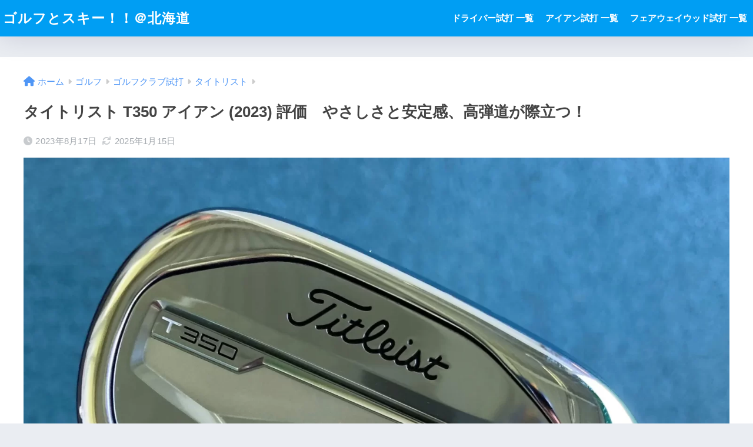

--- FILE ---
content_type: text/html; charset=utf-8
request_url: https://www.google.com/recaptcha/api2/aframe
body_size: 264
content:
<!DOCTYPE HTML><html><head><meta http-equiv="content-type" content="text/html; charset=UTF-8"></head><body><script nonce="ocPEUclddguBG67w0aeDdA">/** Anti-fraud and anti-abuse applications only. See google.com/recaptcha */ try{var clients={'sodar':'https://pagead2.googlesyndication.com/pagead/sodar?'};window.addEventListener("message",function(a){try{if(a.source===window.parent){var b=JSON.parse(a.data);var c=clients[b['id']];if(c){var d=document.createElement('img');d.src=c+b['params']+'&rc='+(localStorage.getItem("rc::a")?sessionStorage.getItem("rc::b"):"");window.document.body.appendChild(d);sessionStorage.setItem("rc::e",parseInt(sessionStorage.getItem("rc::e")||0)+1);localStorage.setItem("rc::h",'1769277073407');}}}catch(b){}});window.parent.postMessage("_grecaptcha_ready", "*");}catch(b){}</script></body></html>

--- FILE ---
content_type: application/javascript; charset=utf-8;
request_url: https://dalc.valuecommerce.com/app3?p=887745321&_s=https%3A%2F%2Fhokkaidoskigolf.com%2Ftitleist-t350-irons-2023-review%2F&vf=iVBORw0KGgoAAAANSUhEUgAAAAMAAAADCAYAAABWKLW%2FAAAAMElEQVQYV2NkFGP4nxHPxqDWzczAGHGX%2Bb%2FFU2WGqhO3GRhzubr%2BzzznxbBFQ4cBAOeqDOjJVs%2FrAAAAAElFTkSuQmCC
body_size: 2376
content:
vc_linkswitch_callback({"t":"69750690","r":"aXUGkAAHHjADkMImCooAHwqKC5aenA","ub":"aXUGjwAJWN0DkMImCooBbQqKBtjUug%3D%3D","vcid":"m5JIIw5DvTFfBWil22CNGTvt9vSqDjrmdSFefBoRXUmODV3yKNP5US_qbshtONFgM8EoiQNsL667PCRR8a6dYQ","vcpub":"0.466480","sp.jal.co.jp/domtour":{"a":"2425691","m":"2404028","g":"9502528d8a"},"sp.jal.co.jp/tour":{"a":"2425691","m":"2404028","g":"9502528d8a"},"www.netmile.co.jp":{"a":"2438503","m":"2382533","g":"e87c5bbece","sp":"eapid%3D0-28%26affcid%3Djp.network.valuecommerce.general_mylink."},"renta.papy.co.jp/renta/sc/frm/item":{"a":"2302765","m":"2433833","g":"5060eb4696","sp":"ref%3Dvc"},"kinokuniya.co.jp":{"a":"2118836","m":"2195689","g":"a84beb298a"},"l":4,"domtoursearch.jal.co.jp":{"a":"2425691","m":"2404028","g":"9502528d8a"},"paypaymall.yahoo.co.jp":{"a":"2826703","m":"2201292","g":"714538d28a"},"p":887745321,"s":3631770,"papy.co.jp/vcdummy":{"a":"2302765","m":"2433833","g":"5060eb4696","sp":"ref%3Dvc"},"mini-shopping.yahoo.co.jp":{"a":"2826703","m":"2201292","g":"714538d28a"},"jal.co.jp/tour":{"a":"2425691","m":"2404028","g":"9502528d8a"},"jal.co.jp/domtour":{"a":"2425691","m":"2404028","g":"9502528d8a"},"shopping.geocities.jp":{"a":"2826703","m":"2201292","g":"714538d28a"},"www.supersports.com":{"a":"2863644","m":"2801899","g":"6b6bf3a08a"},"jal.co.jp/jp/ja/tour":{"a":"2425691","m":"2404028","g":"9502528d8a"},"jal.co.jp/jp/ja/domtour":{"a":"2425691","m":"2404028","g":"9502528d8a"},"www.expedia.co.jp":{"a":"2438503","m":"2382533","g":"e87c5bbece","sp":"eapid%3D0-28%26affcid%3Djp.network.valuecommerce.general_mylink."},"rc-www.supersports.com":{"a":"2863644","m":"2801899","g":"6b6bf3a08a"},"shopping.yahoo.co.jp":{"a":"2826703","m":"2201292","g":"714538d28a"},"ssx.xebio-online.com":{"a":"2542200","m":"2801897","g":"8d18ea068a"},"supersports.co.jp":{"a":"2542200","m":"2801897","g":"8d18ea068a"},"approach.yahoo.co.jp":{"a":"2826703","m":"2201292","g":"714538d28a"},"paypaystep.yahoo.co.jp":{"a":"2826703","m":"2201292","g":"714538d28a"},"service.expedia.co.jp":{"a":"2438503","m":"2382533","g":"e87c5bbece","sp":"eapid%3D0-28%26affcid%3Djp.network.valuecommerce.general_mylink."},"supersports.com":{"a":"2542200","m":"2801897","g":"8d18ea068a"},"welove.expedia.co.jp":{"a":"2438503","m":"2382533","g":"e87c5bbece","sp":"eapid%3D0-28%26affcid%3Djp.network.valuecommerce.general_mylink."}})